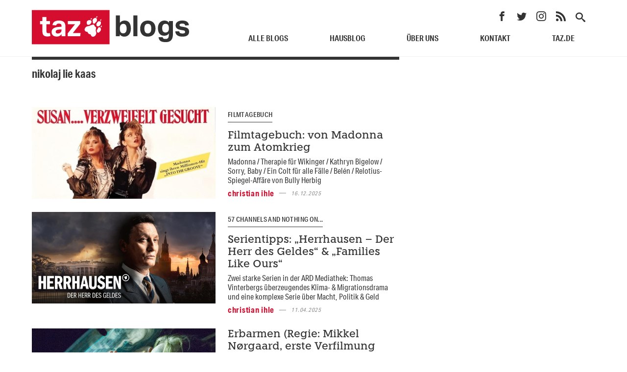

--- FILE ---
content_type: text/html; charset=UTF-8
request_url: https://blogs.taz.de/popblog/tag/nikolaj-lie-kaas/
body_size: 6478
content:
<!DOCTYPE html>
<html lang="de" xmlns:og="https://opengraphprotocol.org/schema/" xmlns:fb="https://www.facebook.com/2008/fbml">
  <head>
    <meta charset="UTF-8">
    <title>Monarchie &#038; Alltag &raquo; Nikolaj Lie Kaas</title>
    <meta name="description" content="„As long as the music’s loud enough, we won’t hear the world falling apart“ schrieb Derek Jarman 1977. Ganz in diesem Sinne behandelt der Popblog die Popkultur im weitesten Sinne und greift interessante Themen aus der Welt der Musik, des Films und der Gesellschaft auf.">
    <meta name="viewport" content="width=device-width, initial-scale=1">
    <link rel="profile" href="http://gmpg.org/xfn/11">

    <link rel="stylesheet" href="https://blogs.taz.de/popblog/wp-content/themes/tazblogstheme/style.css" type="text/css" />
    <!-- fav -->
    <link rel="apple-touch-icon" sizes="57x57" href="https://blogs.taz.de/popblog/wp-content/themes/tazblogstheme/img/apple-icon-57x57.png" />
    <link rel="apple-touch-icon" sizes="60x60" href="https://blogs.taz.de/popblog/wp-content/themes/tazblogstheme/img/apple-icon-60x60.png" />
    <link rel="apple-touch-icon" sizes="72x72" href="https://blogs.taz.de/popblog/wp-content/themes/tazblogstheme/img/apple-icon-72x72.png" />
    <link rel="apple-touch-icon" sizes="76x76" href="https://blogs.taz.de/popblog/wp-content/themes/tazblogstheme/img/apple-icon-76x76.png" />
    <link rel="apple-touch-icon" sizes="114x114" href="https://blogs.taz.de/popblog/wp-content/themes/tazblogstheme/img/apple-icon-114x114.png" />
    <link rel="apple-touch-icon" sizes="120x120" href="https://blogs.taz.de/popblog/wp-content/themes/tazblogstheme/img/apple-icon-120x120.png" />
    <link rel="apple-touch-icon" sizes="144x144" href="https://blogs.taz.de/popblog/wp-content/themes/tazblogstheme/img/apple-icon-144x144.png" />
    <link rel="apple-touch-icon" sizes="152x152" href="https://blogs.taz.de/popblog/wp-content/themes/tazblogstheme/img/apple-icon-152x151.png" />
    <link rel="apple-touch-icon" sizes="180x180" href="https://blogs.taz.de/popblog/wp-content/themes/tazblogstheme/img/apple-icon-180x180.png" />
    <link rel="icon" type="image/png" sizes="192x192" href="https://blogs.taz.de/popblog/wp-content/themes/tazblogstheme/img/android-icon-192x192.png" />
    <link rel="icon" type="image/png" sizes="32x32" href="https://blogs.taz.de/popblog/wp-content/themes/tazblogstheme/img/favicon-32x32.png" />
    <link rel="icon" type="image/png" sizes="96x96" href="https://blogs.taz.de/popblog/wp-content/themes/tazblogstheme/img/favicon-96x96.png" />
    <link rel="icon" type="image/png" sizes="16x16" href="https://blogs.taz.de/popblog/wp-content/themes/tazblogstheme/img/favicon-16x16.png" />
    <link rel="manifest" href="https://blogs.taz.de/popblog/wp-content/themes/tazblogstheme/img/manifest.json" />
    <meta name="msapplication-TileColor" content="#ffffff" />
    <meta name="msapplication-TileImage" content="https://blogs.taz.de/popblog/wp-content/themes/tazblogstheme/img/ms-icon-144x144.png" />
    <link rel="mask-icon" href="https://blogs.taz.de/popblog/wp-content/themes/tazblogstheme/img/safari-pinned-tab.svg" color="#d50d2e"/>
    <meta name="theme-color" content="#ffffff" />    
    
    <meta name='robots' content='max-image-preview:large' />
	<style>img:is([sizes="auto" i], [sizes^="auto," i]) { contain-intrinsic-size: 3000px 1500px }</style>
	<meta property="og:url"           content="https://blogs.taz.de/popblog/2025/12/16/filmtagebuch-von-madonna-zum-atomkrieg/" /><meta property="og:type"          content="article" /><meta property="og:title"         content="Filmtagebuch: von Madonna zum Atomkrieg" /><meta property="og:image"         content="https://blogs.taz.de/popblog/files/2025/12/susann1-424x212.jpg" /><meta property="og:description"   content="Madonna / Therapie für Wikinger / Kathryn Bigelow / Sorry, Baby / Ein Colt für alle Fälle / Belén / Relotius-Spiegel-Affäre von Bully Herbig" /><link rel='stylesheet' id='dsvgo-embed-css' href='https://blogs.taz.de/popblog/wp-content/plugins/dsgvo-embed//dsgvo-embed.css' type='text/css' media='all' />
<link rel='stylesheet' id='tazblogs-css' href='https://blogs.taz.de/popblog/wp-content/themes/tazblogstheme/assets/style.min.css?ver=1.0.1' type='text/css' media='all' />
<link rel='stylesheet' id='socialfonts-css' href='https://blogs.taz.de/popblog/wp-content/themes/tazblogstheme/assets/socialfonts/socialfonts.min.css?ver=1.0.0' type='text/css' media='all' />
<script type="text/javascript" src="https://blogs.taz.de/popblog/wp-content/plugins/dsgvo-embed//dsgvo-embed.js" id="dsgvo-embed-js"></script>
<link rel="https://api.w.org/" href="https://blogs.taz.de/popblog/wp-json/" /><link rel="alternate" title="JSON" type="application/json" href="https://blogs.taz.de/popblog/wp-json/wp/v2/tags/35220" />    <script>
    "use strict";function _typeof(t){return(_typeof="function"==typeof Symbol&&"symbol"==typeof Symbol.iterator?function(t){return typeof t}:function(t){return t&&"function"==typeof Symbol&&t.constructor===Symbol&&t!==Symbol.prototype?"symbol":typeof t})(t)}!function(){var t=function(){var t,e,o=[],n=window,r=n;for(;r;){try{if(r.frames.__tcfapiLocator){t=r;break}}catch(t){}if(r===n.top)break;r=r.parent}t||(!function t(){var e=n.document,o=!!n.frames.__tcfapiLocator;if(!o)if(e.body){var r=e.createElement("iframe");r.style.cssText="display:none",r.name="__tcfapiLocator",e.body.appendChild(r)}else setTimeout(t,5);return!o}(),n.__tcfapi=function(){for(var t=arguments.length,n=new Array(t),r=0;r<t;r++)n[r]=arguments[r];if(!n.length)return o;"setGdprApplies"===n[0]?n.length>3&&2===parseInt(n[1],10)&&"boolean"==typeof n[3]&&(e=n[3],"function"==typeof n[2]&&n[2]("set",!0)):"ping"===n[0]?"function"==typeof n[2]&&n[2]({gdprApplies:e,cmpLoaded:!1,cmpStatus:"stub"}):o.push(n)},n.addEventListener("message",(function(t){var e="string"==typeof t.data,o={};if(e)try{o=JSON.parse(t.data)}catch(t){}else o=t.data;var n="object"===_typeof(o)&&null!==o?o.__tcfapiCall:null;n&&window.__tcfapi(n.command,n.version,(function(o,r){var a={__tcfapiReturn:{returnValue:o,success:r,callId:n.callId}};t&&t.source&&t.source.postMessage&&t.source.postMessage(e?JSON.stringify(a):a,"*")}),n.parameter)}),!1))};"undefined"!=typeof module?module.exports=t:t()}();
    </script>
        <script>
        window._sp_queue = [];
        window._sp_ = {
            config: {
              accountId: 375,
              baseEndpoint: 'https://cdn.privacy-mgmt.com',
              propertyId: 39022,
              gdpr: { },
              events: { onMessageReady: function() {
                console.log('[event] onMessageReady', arguments);
              },
  onMessageReceiveData: function() {
                console.log('[event] onMessageReceiveData', arguments);
              },
  onSPReady: function() {
                console.log('[event] onSPReady', arguments);
              },
  onError: function() {
                console.log('[event] onError', arguments);
              },
  onMessageChoiceSelect: function() {
                console.log('[event] onMessageChoiceSelect', arguments);
              },
  onConsentReady: function(consentUUID, euconsent) {
                console.log('[event] onConsentReady', arguments);
              },
  onPrivacyManagerAction: function() {
                console.log('[event] onPrivacyManagerAction', arguments);
              },
  onPMCancel: function() {
                console.log('[event] onPMCancel', arguments);
              } }
          }
      }
      </script>
      <script src='https://cdn.privacy-mgmt.com/unified/wrapperMessagingWithoutDetection.js' async></script>
    		
		
		<script>
			var _paq = window._paq = window._paq || [];
			/* tracker methods like "setCustomDimension" should be called before "trackPageView" */
			_paq.push(['trackPageView']);
			_paq.push(['enableLinkTracking']);
			(function() {
				var u="https://gazpacho.taz.de/";
				_paq.push(['setTrackerUrl', u+'matomo.php']);
				_paq.push(['setSiteId', '1']);
				/* enables bots tracking temporarily: https://matomo.org/faq/new-to-piwik/faq_63/ */
				_paq.push(['appendToTrackingUrl', 'bots=1']);
				var d=document, g=d.createElement('script'), s=d.getElementsByTagName('script')[0];
				g.async=true; g.src=u+'matomo.js'; s.parentNode.insertBefore(g,s);
			})();
		</script>
		<noscript><p><img referrerpolicy="no-referrer-when-downgrade" src="https://gazpacho.taz.de/matomo.php?idsite=1&amp;rec=1&amp;bots=1" style="border:0;" alt="" /></p></noscript>

  </head>
  <body>

	<!-- ivw 2.0 -->
		
	<!-- SZM VERSION="2.0" -->
	<script type="text/javascript">
	    var iam_data = { "st": "taz", // site/domain
	        "cp": "tazblog/Monarchie & Alltag/kultur", // code
	        "sv": "i2",
	    }
	    iom.c(iam_data);
	</script>

	
	<header>
		<div class="header-container">
			<div class="gridtb-header">
				<div class="coltb-header coltb-header-1-3 coltb-navbar-brand-desktop">
					<a href="https://blogs.taz.de" class="mobile-logo">
						<div class="logo-container" style="background-image: url(https://blogs.taz.de/popblog/wp-content/themes/tazblogstheme/img/taz_blogs.svg);"></div>
					</a>
					<a href="javascript:void(0)" id="js-navigation-mobile-menu" class="navigation-mobile-menu">
						<span class="span"></span>
					</a>

				</div><!-- .coltb-1-3 -->

				<div class="coltb-header coltb-header-2-3 coltb-nav">
					
					<div id="js-navigation-menu" class="navigation-container show">
					
						<nav id="js-animation-sizer" role="navigation">

							<div class="social-search-section">
																	<a href="https://www.facebook.com/taz.kommune" target="_blank"><span class="tazblog-icons socialicon tb-facebook"></span></a>
																									<a href="https://x.com/tazgezwitscher" target="_blank"><span class="tazblog-icons socialicon tb-twitter"></span></a>
																									<a href="https://www.instagram.com/taz.die_tageszeitung/" target="_blank"><span class="tazblog-icons socialicon tb-instagram"></span></a>
																<a href="https://blogs.taz.de/mainfeed/" target="_blank"><span class="tazblog-icons socialicon tb-rss"></span></a>
								<span data-open-modal="example-modal" class="tazblog-icons socialicon tb-search search-modal-target"></span>
							</div><!-- .social-search-section -->

							<div class="navigation-wrapper">
								
								<ul id="menu-menu-1" class="navigation-menu">
									<li id="menu-item-103070" class="menu-item menu-item-type-custom menu-item-object-custom menu-item-has-children dropdown menu-item-103070"><a href="https://blogs.taz.de/uebersicht/" class="dropdown-toggle" data-toggle="dropdown" data-slimstat="5">Alle Blogs <b class="caret"></b></a>
										<ul id="js-navigation-submenu " class="dropdown-menu active depth_0">
											<li id="menu-item-103110" class="menu-item menu-item-type-custom menu-item-object-custom menu-item-103110"><a href="https://blogs.taz.de/uebersicht/" data-slimstat="5">Übersicht</a></li>
											<li id="menu-item-103076" class="menu-item menu-item-type-post_type menu-item-object-page menu-item-103076"><a href="https://blogs.taz.de/politik/" data-slimstat="5">Politik</a></li>
											<li id="menu-item-103075" class="menu-item menu-item-type-post_type menu-item-object-page menu-item-103075"><a href="https://blogs.taz.de/kultur/" data-slimstat="5">Kultur</a></li>
											<li id="menu-item-103109" class="menu-item menu-item-type-post_type menu-item-object-page menu-item-103109"><a href="https://blogs.taz.de/gesellschaft/" data-slimstat="5">Gesellschaft</a></li>
											<li id="menu-item-103087" class="menu-item menu-item-type-post_type menu-item-object-page menu-item-103087"><a href="https://blogs.taz.de/aus-aller-welt/" data-slimstat="5">Aus aller Welt</a></li>
											<li id="menu-item-103086" class="menu-item menu-item-type-post_type menu-item-object-page menu-item-103086"><a href="https://blogs.taz.de/medien/" data-slimstat="5">Medien</a></li>
											<li id="menu-item-103088" class="menu-item menu-item-type-post_type menu-item-object-page menu-item-103088"><a href="https://blogs.taz.de/archiv/" data-slimstat="5">Archiv</a></li>
											<li id="menu-item-103089" class="menu-item menu-item-type-post_type menu-item-object-page menu-item-103089"><a href="https://blogs.taz.de/osten/" data-slimstat="5">Osten</a></li>
										</ul>
									</li>
									<li id="menu-item-103071" class="menu-item menu-item-type-custom menu-item-object-custom menu-item-103071"><a href="https://blogs.taz.de/hausblog/" data-slimstat="5">Hausblog</a></li>
									<li id="menu-item-103082" class="menu-item menu-item-type-post_type menu-item-object-page menu-item-103082"><a href="https://blogs.taz.de/ueber-uns/" data-slimstat="5">Über uns</a></li>
									<li id="menu-item-103081" class="menu-item menu-item-type-post_type menu-item-object-page menu-item-103081"><a href="https://blogs.taz.de/kontakt/" data-slimstat="5">Kontakt</a></li>
									<li class="menu-item-taz"><a href="https://www.taz.de/" target="_blank" data-slimstat="5">taz.de</a></li>
								</ul>
							</div><!-- .navigation-wrapper -->
						</nav>
					</div><!-- .navigation-container -->
				</div><!-- .coltb-2-3 -->
			</div><!-- .gridtb -->
		</div><!-- .header-container -->
	</header>
	<div class="js-animation-helper"></div>
		
<div id="primary" class="content__area">
<main id="main" class="site__main" role="main">
	<div class="page-container">
		<div class="gridtb">
			<!-- LEFT COL SEARCH -->
			<div class="coltb coltb-2-3">
				<div class="section-header section-header-grid">
				
				<h3>Nikolaj Lie Kaas</h3>
				
				</div><!-- .section-header -->
									
<div class="gridtb coltb-current-container current-js-load">

	<div class="coltb coltb-nested coltb-nested-1-2 coltb-current-content">
		<a href="https://blogs.taz.de/popblog/2025/12/16/filmtagebuch-von-madonna-zum-atomkrieg/">
					<div class="background__image" style="background-image: url(https://blogs.taz.de/popblog/files/2025/12/susann1.jpg);"></div>
				</a>
	</div><!-- .coltb .coltb-nested -->

	<div class="coltb coltb-nested coltb-nested-1-2 coltb-current-content">
		<div class="card-content card-content-current">
							<a class="dachzeile" href="https://blogs.taz.de/popblog/2025/12/16/filmtagebuch-von-madonna-zum-atomkrieg/">Filmtagebuch </a>
						<a href="https://blogs.taz.de/popblog/2025/12/16/filmtagebuch-von-madonna-zum-atomkrieg/">
				<h1>Filmtagebuch: von Madonna zum Atomkrieg</h1>
			</a>
			<!-- excerpt -->
			<div class="card-excerpt">
				<a class="a-onecolor" href="https://blogs.taz.de/popblog/2025/12/16/filmtagebuch-von-madonna-zum-atomkrieg/">
											Madonna / Therapie für Wikinger / Kathryn Bigelow / Sorry, Baby / Ein Colt für alle Fälle / Belén / Relotius-Spiegel-Affäre von Bully Herbig										
				</a>
			</div><!-- .card-excerpt -->
			<div class="tb-meta tb-meta-card">
				<h3 class="text-modal">Christian Ihle</h3>
				<span class="metadivider"></span>
				<em>16.12.2025</em>
			</div><!-- .tb-meta -->
			
		</div><!-- .card-content -->
	</div><!-- .coltb .coltb-nested -->

</div><!-- .gridtb -->									
<div class="gridtb coltb-current-container current-js-load">

	<div class="coltb coltb-nested coltb-nested-1-2 coltb-current-content">
		<a href="https://blogs.taz.de/popblog/2025/04/11/serientipps-herrhausen-der-herr-des-geldes-families-like-ours/">
					<div class="background__image" style="background-image: url(https://blogs.taz.de/popblog/files/2025/03/herrhausen1.jpg);"></div>
				</a>
	</div><!-- .coltb .coltb-nested -->

	<div class="coltb coltb-nested coltb-nested-1-2 coltb-current-content">
		<div class="card-content card-content-current">
							<a class="dachzeile" href="https://blogs.taz.de/popblog/2025/04/11/serientipps-herrhausen-der-herr-des-geldes-families-like-ours/">57 Channels and nothing on...</a>
						<a href="https://blogs.taz.de/popblog/2025/04/11/serientipps-herrhausen-der-herr-des-geldes-families-like-ours/">
				<h1>Serientipps: &#8222;Herrhausen – Der Herr des Geldes&#8220; &amp; &#8222;Families Like Ours&#8220;</h1>
			</a>
			<!-- excerpt -->
			<div class="card-excerpt">
				<a class="a-onecolor" href="https://blogs.taz.de/popblog/2025/04/11/serientipps-herrhausen-der-herr-des-geldes-families-like-ours/">
											Zwei starke Serien in der ARD Mediathek: Thomas Vinterbergs überzeugendes Klima- &amp; Migrationsdrama und eine komplexe Serie über Macht, Politik &amp; Geld 										
				</a>
			</div><!-- .card-excerpt -->
			<div class="tb-meta tb-meta-card">
				<h3 class="text-modal">Christian Ihle</h3>
				<span class="metadivider"></span>
				<em>11.04.2025</em>
			</div><!-- .tb-meta -->
			
		</div><!-- .card-content -->
	</div><!-- .coltb .coltb-nested -->

</div><!-- .gridtb -->									
<div class="gridtb coltb-current-container current-js-load">

	<div class="coltb coltb-nested coltb-nested-1-2 coltb-current-content">
		<a href="https://blogs.taz.de/popblog/2014/01/23/erbarmen-regie-mikkel-norgaard-erste-verfilmung-eines-romans-von-jussi-adler-olsen/">
					<div class="background__image" style="background-image: url(https://blogs.taz.de/popblog/files/2014/01/0512_Erbarmen2.jpg);"></div>
				</a>
	</div><!-- .coltb .coltb-nested -->

	<div class="coltb coltb-nested coltb-nested-1-2 coltb-current-content">
		<div class="card-content card-content-current">
						<a href="https://blogs.taz.de/popblog/2014/01/23/erbarmen-regie-mikkel-norgaard-erste-verfilmung-eines-romans-von-jussi-adler-olsen/">
				<h1>Erbarmen (Regie: Mikkel Nørgaard, erste Verfilmung eines Romans von Jussi Adler-Olsen)</h1>
			</a>
			<!-- excerpt -->
			<div class="card-excerpt">
				<a class="a-onecolor" href="https://blogs.taz.de/popblog/2014/01/23/erbarmen-regie-mikkel-norgaard-erste-verfilmung-eines-romans-von-jussi-adler-olsen/">
											
1 Der Film in einem Satz:

Oldboy with a dragon tatto

2 Darum geht‘s:

Nachdem bei einem Einsatz ein Kollege...										
				</a>
			</div><!-- .card-excerpt -->
			<div class="tb-meta tb-meta-card">
				<h3 class="text-modal">Christian Ihle</h3>
				<span class="metadivider"></span>
				<em>23.01.2014</em>
			</div><!-- .tb-meta -->
			
		</div><!-- .card-content -->
	</div><!-- .coltb .coltb-nested -->

</div><!-- .gridtb -->									
<div class="gridtb coltb-current-container current-js-load">

	<div class="coltb coltb-nested coltb-nested-1-2 coltb-current-content">
		<a href="https://blogs.taz.de/popblog/2013/03/04/die-grosen-tv-serien-1-the-killing-kommissarin-lund-das-verbrechen/">
								<div class="background__image" style="background-image: url(https://blogs.taz.de/popblog/wp-content/blogs.dir/1/files/2018/01/taz-Hauswand_Fallback.png);"></div>
				</a>
	</div><!-- .coltb .coltb-nested -->

	<div class="coltb coltb-nested coltb-nested-1-2 coltb-current-content">
		<div class="card-content card-content-current">
						<a href="https://blogs.taz.de/popblog/2013/03/04/die-grosen-tv-serien-1-the-killing-kommissarin-lund-das-verbrechen/">
				<h1>Die großen TV-Serien (1): The Killing (Kommissarin Lund &#8211; Das Verbrechen)</h1>
			</a>
			<!-- excerpt -->
			<div class="card-excerpt">
				<a class="a-onecolor" href="https://blogs.taz.de/popblog/2013/03/04/die-grosen-tv-serien-1-the-killing-kommissarin-lund-das-verbrechen/">
											In einer neuen Reihe wollen wir der Renaissance des TV-Serien-Formats Tribut zollen und einige der...										
				</a>
			</div><!-- .card-excerpt -->
			<div class="tb-meta tb-meta-card">
				<h3 class="text-modal">Christian Ihle</h3>
				<span class="metadivider"></span>
				<em>04.03.2013</em>
			</div><!-- .tb-meta -->
			
		</div><!-- .card-content -->
	</div><!-- .coltb .coltb-nested -->

</div><!-- .gridtb -->											</div><!-- .coltb-search-container -->
		</div><!-- .gridtb -->
	</div><!-- .page__container -->
</main>
</div><!-- .content__area -->
<div data-modal="example-modal"
     aria-labelledby="example-modal-title"
     class="tbsearch-modal-wrapper"
     role="dialog"
     aria-hidden="true">
  <div class="tbsearch-modal-overlay" data-close-modal></div>
  <div role="document" class="tb-search-modal">
    
    
    <h3 class="modal-text">alle Blogs auf einen Klick</h3>
    <button data-close-modal
            class="close-cross modal-close-button"
            aria-label="Close this dialog window">
    </button>
    <form class="tbsearch-bar" role="search" method="get" action="https://blogs.taz.de">
  <input class="openfocus" type="search" placeholder="suchen..." value="" name="s" title="Search" />
  <button type="submit">
    <span class="tazblog-icons socialicon tb-search"></span>
  </button>
</form>  </div><!-- .tb-search-modal -->
</div><!-- .tbsearch-modal-wrapper -->
<div class="js-mobiletest"></div>

<footer class="page-footer">
 
  <div class="footer-container">

    <div class="gridtb gridtb-footer">
      <div class="coltbfooter coltbfooter-tazblog">
        <div class="footer-image">
          <img src="https://blogs.taz.de/popblog/wp-content/themes/tazblogstheme/img/taz_blogs.svg">
        </div><!-- .footer-image -->
      </div><!-- .coltbfooter -->
      <div class="coltbfooter coltbfooter-tazblog">
        <div class="gridtb gridtb-footer">
          <div class="coltbfooter coltbfooter-tazblog-links">

                          <ul class="tbfooter-link-list">
                                <li><a href="https://blogs.taz.de/politik/" target="_blank">Politik</a></li>
                                <li><a href="https://blogs.taz.de/kultur" target="_blank">Kultur</a></li>
                                <li><a href="https://blogs.taz.de/gesellschaft/" target="_blank">Gesellschaft</a></li>
                                <li><a href="https://blogs.taz.de/aus-aller-welt" target="_blank">Aus aller Welt</a></li>
                                <li><a href="https://blogs.taz.de/medien" target="_blank">Medien</a></li>
                                <li><a href="https://blogs.taz.de/archiv" target="_blank">Archiv</a></li>
                                <li><a href="" target="_blank">Osten</a></li>
                            </ul>
            
          </div><!-- .coltbfooter --> 
          <div class="coltbfooter coltbfooter-tazblog-links">
            
                          <ul class="tbfooter-link-list">
                                <li><a href="https://blogs.taz.de/impressum/" target="_blank">Impressum</a></li>
                                <li><a href="https://taz.de/Wir-sind-uns-sicher/!vn5957314/" target="_blank">Datenschutz</a></li>
                                <li><a href="https://blogs.taz.de/wp-admin/my-sites.php" target="_blank">Anmelden</a></li>
                            </ul>
            
          </div><!-- .coltbfooter --> 
        </div><!-- .grid -->

        <div class="social-media-footer">
                          <a href="https://www.facebook.com/taz.kommune" target="_blank"><span class="tazblog-icons socialicon tb-facebook"></span></a>
                                      <a href="https://x.com/tazgezwitscher" target="_blank"><span class="tazblog-icons socialicon tb-twitter"></span></a>
                                      <a href="https://www.instagram.com/taz.die_tageszeitung/" target="_blank"><span class="tazblog-icons socialicon tb-instagram"></span></a>
                        <a href="https://blogs.taz.de/mainfeed/" target="_blank"><span class="tazblog-icons socialicon tb-rss"></span></a>
            <span data-open-modal="example-modal" class="tazblog-icons socialicon tb-search search-modal-target"></span>
        </div>
      </div><!-- .coltbfooter -->

    </div><!-- .grid -->

    <div class="gridtb gridtb-footer">
      <div class="coltbfooter coltbfooter-tazblog">
        <div class="footer-image">
          <img src="https://blogs.taz.de/popblog/wp-content/themes/tazblogstheme/img/taz_logo.svg">
        </div><!-- .footer-image -->
      </div><!-- .coltbfooter -->

    </div><!-- .grid -->

    <div class="gridtb">
      
            <div class="coltbfooter coltbfooter-tazverlag">
          <ul class="tbfooter-link-list">
                        <li><a href="https://taz.de/" target="_blank">taz.de</a></li>
                        <li><a href="https://taz.de/!v=5bbaed78-169d-4b9b-a6e3-80fa0ac7ec47#!formfill:via=Blogs,Lasche" target="_blank">taz zahl ich</a></li>
                    </ul>
      </div><!-- .coltb-1-5 -->
      
            <div class="coltbfooter coltbfooter-tazverlag">
          <ul class="tbfooter-link-list">
                        <li><a href="https://taz.de/Lesen-Sie-wie-es-Ihnen-passt/!v=2f71d22a-827d-4693-a3aa-1d7225a94c26/" target="_blank">abo</a></li>
                        <li><a href="https://shop.taz.de/" target="_blank">Shop</a></li>
                    </ul>
      </div><!-- .coltb-1-5 -->
      
            <div class="coltbfooter coltbfooter-tazverlag">
          <ul class="tbfooter-link-list">
                        <li><a href="https://taz.de/!v=5ee91bd4-22a3-4490-b2be-5bcf10f38f53/" target="_blank">Aus der taz</a></li>
                        <li><a href="https://taz.de/Die-taz-in-besten-Haenden-vielen/!v=45dd710a-25d1-45d5-bcf5-fce24b72cbf2/" target="_blank">genossenschaft</a></li>
                    </ul>
      </div><!-- .coltb-1-5 -->
      
            <div class="coltbfooter coltbfooter-tazverlag">
          <ul class="tbfooter-link-list">
                        <li><a href="https://taz.de/Kolumne-Bewegung/!t5685793/" target="_blank">bewegung</a></li>
                    </ul>
      </div><!-- .coltb-1-5 -->
      
            <div class="coltbfooter coltbfooter-tazverlag">
          <ul class="tbfooter-link-list">
                        <li><a href="https://taz.de/Das-Magazin-fuer-Zukunft-und-Politik/!v=8ce19a8c-38e5-4a30-920c-8176f4c036c0/" target="_blank">futurzwei</a></li>
                        <li><a href="https://monde-diplomatique.de/" target="_blank">le monde diplomatique</a></li>
                    </ul>
      </div><!-- .coltb-1-5 -->
      
    </div><!-- .grid -->
  </div><!-- .footer-container -->
</footer>

<script type="text/javascript" src="https://blogs.taz.de/popblog/wp-content/themes/tazblogstheme/assets/js/jquery.min.js?ver=1.11.3" id="jquery-js"></script>
<script type="text/javascript" src="https://blogs.taz.de/popblog/wp-content/themes/tazblogstheme/assets/js/functions.min.js?ver=1.0.0" id="functions-js"></script>
<script type="text/javascript" src="https://blogs.taz.de/popblog/wp-content/themes/tazblogstheme/assets/js/loadajax.min.js?ver=1.0.0" id="load-more-js"></script>
<script type="text/javascript" id="wp_slimstat-js-extra">
/* <![CDATA[ */
var SlimStatParams = {"transport":"ajax","ajaxurl_rest":"https:\/\/blogs.taz.de\/popblog\/wp-json\/slimstat\/v1\/hit","ajaxurl_ajax":"https:\/\/blogs.taz.de\/popblog\/wp-admin\/admin-ajax.php","ajaxurl_adblock":"https:\/\/blogs.taz.de\/popblog\/request\/fc8d6fc452671df1be256776c24bfe66\/","ajaxurl":"https:\/\/blogs.taz.de\/popblog\/wp-admin\/admin-ajax.php","baseurl":"\/popblog","dnt":"noslimstat,ab-item","id":"9320545.b52b5baa8d85e29b8926c5b184cf200c","wp_rest_nonce":"e2a3628a4d"};
/* ]]> */
</script>
<script defer type="text/javascript" src="https://blogs.taz.de/popblog/wp-content/plugins/wp-slimstat/wp-slimstat.min.js?ver=5.3.5" id="wp_slimstat-js"></script>


--- FILE ---
content_type: text/javascript
request_url: https://blogs.taz.de/popblog/wp-content/themes/tazblogstheme/assets/js/functions.min.js?ver=1.0.0
body_size: 964
content:
$(window).on("load resize",function(a){var e=$("#js-navigation-mobile-menu").unbind(),n=($(".dropdown-toggle").unbind(),$("#js-navigation-menu")),o=($(".dropdown-menu"),$("header")),s=(o.height(),o.height(),$(".social-search-section"),$(".logo-container")),d=$(".js-animation-helper");n.removeClass("show"),e.click(function(a){a.preventDefault(),n.slideToggle(function(){n.is(":hidden")&&n.removeAttr("style")})}),"none"==d.css("float")?(o.find(".social-search-section").slideDown(1),s.css("paddingTop","50px"),$(window).unbind("scroll")):$(window).bind("scroll",function(){(window.pageYOffset||document.documentElement.scrollTop)>=20?(s.addClass("animation"),o.find(".social-search-section").slideUp(320)):(s.removeClass("animation"),o.find(".social-search-section").slideDown(320))})}),$(function(){$("#js-tazblog-contactform").on("submit",function(a){a.preventDefault();var e=$(this),n=e.find("#formsubmitbutton");vorname=e.find("#tazbvorname").val(),nachname=e.find("#tazbnachname").val(),email=e.find("#tazbemail").val(),message=e.find("#tazbmessage").val(),betreff=e.find("#tazbcontactselect").val(),ajaxurl=e.data("url");var o=new FormData;o.append("vorname",vorname),o.append("nachname",nachname),o.append("email",email),o.append("message",message),o.append("betreff",betreff),o.append("action","ajaxConversion"),""===vorname&&$("#small-vorname").addClass("has-error"),""===nachname&&$("#small-nachname").addClass("has-error"),""===email&&$("#small-mail").addClass("has-error"),vorname&&nachname&&email&&message&&$.ajax({url:ajaxurl,type:"POST",data:o,processData:!1,contentType:!1,success:function(a){$(".feedback-success").addClass("has-send"),n.attr("disabled","disabled")},error:function(a){$(".feedback-error").addClass("has-error-feedback"),console.log("success.disablebutton")}})})}),$(function(){var a="[data-modal]",e="[data-close-modal]",n=$(".openfocus");function o(a){$("[data-open-modal="+a.data("modal")+"]");a.attr("aria-hidden",!0)}$("[data-open-modal]").on("click",function(a){var o=$(a.target),s=$("[data-modal="+o.data("open-modal")+"]");s.find($(e));s.attr("aria-hidden",!1),n.focus()}),$(e).on("click",function(e){var n=$(e.target);o(n.closest($(a)))}),$(document).on("keyup",function(e){27===e.keyCode&&o($(a+"[aria-hidden=false]"))})}),$(window).on("load",function(){$(".header-container").css("display","block")});